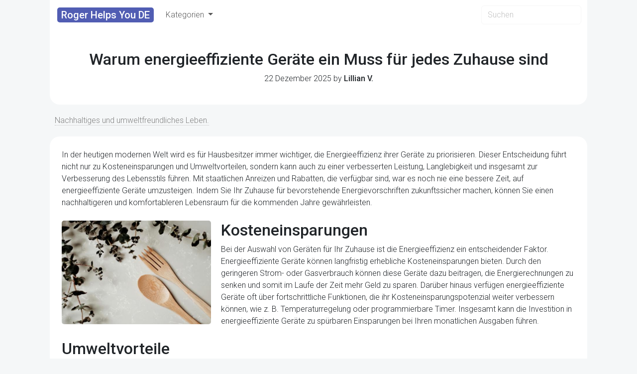

--- FILE ---
content_type: text/html; charset=utf-8
request_url: https://www.google.com/recaptcha/api2/aframe
body_size: 269
content:
<!DOCTYPE HTML><html><head><meta http-equiv="content-type" content="text/html; charset=UTF-8"></head><body><script nonce="LLx2XKYLsR45UWKb_-N-Mg">/** Anti-fraud and anti-abuse applications only. See google.com/recaptcha */ try{var clients={'sodar':'https://pagead2.googlesyndication.com/pagead/sodar?'};window.addEventListener("message",function(a){try{if(a.source===window.parent){var b=JSON.parse(a.data);var c=clients[b['id']];if(c){var d=document.createElement('img');d.src=c+b['params']+'&rc='+(localStorage.getItem("rc::a")?sessionStorage.getItem("rc::b"):"");window.document.body.appendChild(d);sessionStorage.setItem("rc::e",parseInt(sessionStorage.getItem("rc::e")||0)+1);localStorage.setItem("rc::h",'1769697544102');}}}catch(b){}});window.parent.postMessage("_grecaptcha_ready", "*");}catch(b){}</script></body></html>